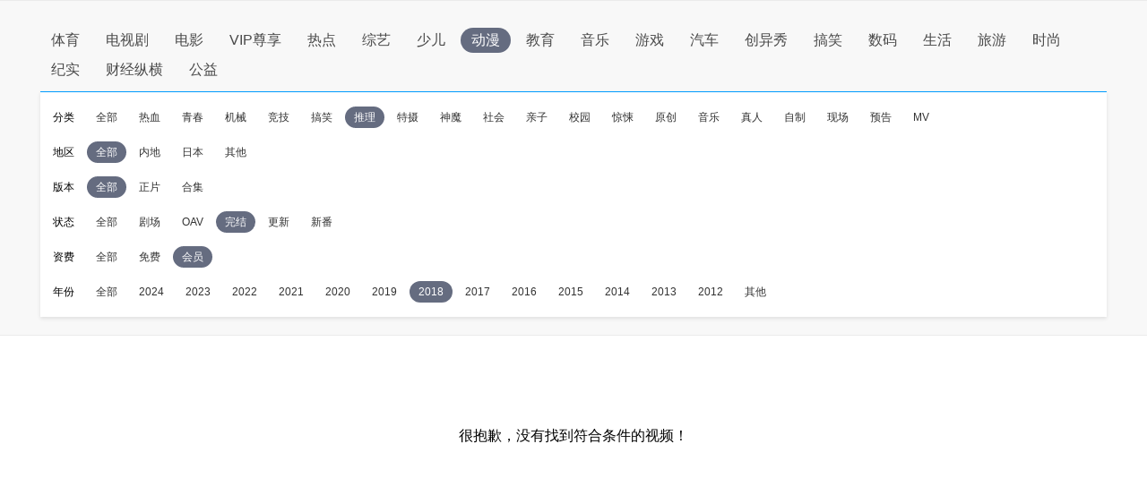

--- FILE ---
content_type: text/css; charset=utf-8
request_url: http://sou.pptv.com/css/reset.css?v=20181031
body_size: 1872
content:
/*******reset**********/
@charset "UTF-8";
html,body,div,span,applet,object,iframe,h1,h2,h3,h4,h5,h6,p,blockquote,pre,a,abbr,acronym,address,big,cite,code,del,dfn,em,img,ins,kbd,q,s,samp,small,strike,strong,sub,sup,tt,var,b,u,i,center,dl,dt,dd,ol,ul,li,fieldset,form,label,legend,table,caption,tbody,tfoot,thead,tr,th,td,article,aside,canvas,details,embed,figure,figcaption,footer,header,hgroup,menu,nav,output,ruby,section,summary,time,mark,audio,video
{margin:0; padding:0; border:0; font:inherit; font-size:100%; vertical-align: baseline;}
body{background:#FFF;}
body,button,input,select,textarea{font: 12px/1.5 "Microsoft Yahei",tahoma,arial,"Hiragino Sans GB";-webkit-font-smoothing: antialiased}
button,input,optgroup,select,textarea{font-family: sans-serif;font-size: 100%;margin: 0;}
button,input,select,textarea{font-size:100%; outline: none;text-transform: none;}
textarea{resize:none; overflow:auto;}
ul,ol,li{list-style:none;}
h1,h2,h3,h4,h5,h6{font-size: 100%;}
table{border-collapse: collapse; border-spacing: 0;}
caption,th,td{font-weight: normal; vertical-align: middle;}
q,blockquote{quotes: none;}
fieldset,img{border: 0;}
address,caption,cite,code,dfn,em,strong,th,b,var{font-weight: normal;font-style: normal;}
article,aside,details,figcaption,figure,footer,header,hgroup,main,menu,nav,section,summary{display: block;}
em,i,b{font-style:normal; font-weight: 400;}
a{text-decoration:none; cursor:pointer;}
a:link,a:visited,a:hover{text-decoration:none; outline:none;}
a:hover{color:#009BFF;}
figcaption,figure,main{display: block;}
figure{margin: 1em 40px;}
hr{box-sizing: content-box;height: 0;overflow: visible;}
pre{font-family: monospace,monospace;font-size: 1em;}
abbr[title]{border-bottom: none;text-decoration: underline;}
b,strong{font-weight: inherit;}
code,kbd,samp{font-family: monospace,monospace;font-size: 1em;}
dfn{font-style: italic;}
mark{background-color: #ff0;color: #000;}
small{font-size: 80%;}
audio,video{display: inline-block;}
audio:not([controls]){display: none;height: 0;}
img{border-style:none;}
svg:not(:root){overflow: hidden;}
button,html [type="button"],[type="reset"],[type="submit"]{-webkit-appearance:button;}
button::-moz-focus-inner,[type="button"]::-moz-focus-inner,[type="reset"]::-moz-focus-inner,[type="submit"]::-moz-focus-inner{border-style: none;padding: 0;}
button:-moz-focusring,[type="button"]:-moz-focusring,[type="reset"]:-moz-focusring,[type="submit"]:-moz-focusring{outline: 1px dotted ButtonText;}
legend{color: inherit;display: table;max-width: 100%;padding: 0;white-space: normal;}/* box-sizing: border-box; */
progress{display: inline-block;vertical-align: baseline;}
[type="checkbox"],[type="radio"]{padding: 0;}/* box-sizing:border-box;*/
[type="number"]::-webkit-inner-spin-button,[type="number"]::-webkit-outer-spin-button{height: auto;}
[type="search"]{-webkit-appearance: textfield;outline-offset: -2px;}
[type="search"]::-webkit-search-cancel-button,[type="search"]::-webkit-search-decoration{-webkit-appearance: none;}
::-webkit-file-upload-button{-webkit-appearance: button;font: inherit;}
details,menu{display: block;}
summary{display: list-item;}
canvas{display: inline-block;}
template{display: none;}
[hidden]{display: none;}
.fl{float: left!important;}
.fr{float: right!important;}
.txt-left,.tl{text-align: left;}
.txt-right,.tr{text-align: right;}
.txt-center,.tc{text-align: center;}
.hide{display:none!important;}
.ellipsis{white-space: nowrap;text-overflow: ellipsis;overflow: hidden;}
.clearfix{zoom:1}
.clearfix:after{content:".";display:block;height:0;clear:both;visibility:hidden;overflow:hidden}
*:focus{
  outline: none;
}
/* 视频角标公用 */
.superscript{display:block; width:30px; height:16px; background:url("imgs/icons.png") no-repeat 100px 0;}
.superscript.lg{ background-position: -370px -187px;}/* 蓝光 */
.superscript.sb{ background-position: -370px -204px;}/* 首播 */
.superscript.zb{ background-position: -370px -136px;}/* 直播 */
.superscript.zx{ background-position: -370px -119px;}/* 最新 */
.superscript.dj{ background-position: -370px -102px;}/* 独家 */
.superscript.db{ background-position: -370px -85px;}/* 独播 */
.superscript.cq{ background-position: -370px -68px;}/* 超清 */
.superscript.vip{ background-position: -370px -51px;}/* vip */
.superscript.vip-q{ background-position: -353px -34px; width:47px;}/* vip 用券 */
.superscript.vip-mf{ background-position: -352px -17px; width:48px;}/* vip 免费 */
.superscript.vip-ty{ background-position: -347px 0; width:53px;}/* vip 体育 */
.superscript.super-ff{ background-position: -370px -170px;}/* 超级vip 付费 */
.superscript.vip-ff{ background-position: -370px -153px;}/* vip 付费 */

/* 360广告把padding去掉 */
.ad360box .feed__link {
  padding: 0px!important;
}

--- FILE ---
content_type: text/css; charset=utf-8
request_url: http://sou.pptv.com/css/pc/list/list.css?v=20181031
body_size: 2718
content:
@-webkit-keyframes content_hover {
	0% {
		opacity: 0;
		-webkit-transform: translateZ(0) scale(.9322)
	}

	50% {
		opacity: 1
	}

	100% {
		opacity: 1;
		-webkit-transform: translateZ(0) scale(1)
	}
}

@keyframes content_hover {
	0% {
		opacity: 0;
		transform: translateZ(0) scale(.9322)
	}

	50% {
		opacity: 1
	}

	100% {
		opacity: 1;
		transform: translateZ(0) scale(1)
	}
}

.clearfix {
	zoom: 1
}

.clearfix:after {
	content: ".";
	display: block;
	height: 0;
	clear: both;
	visibility: hidden;
	overflow: hidden
}

.main .navBox {
	width: 100%;
	background-color: #F8F8F8;
	border-bottom: 1px solid #ebebeb;
	border-top: 1px solid #ebebeb
}

.main nav {
	width: 1190px;
	margin: 10px auto 0 auto;
	padding: 15px 0 10px 0
}

.grid-1010 .main nav {
	width: 990px
}

.grid-1410 .main nav {
	width: 1390px
}

.main nav .navList li {
	float: left;
	padding: 0 12px;
	line-height: 28px;
	font-size: 16px;
	margin: 5px 5px 0 0
}

.main nav .navList li a {
	color: #4A4A4A
}

.main nav .navList li:hover a {
	color: #009BFF
}

.main nav .navList li.cur {
	border-radius: 14px;
	background-color: #656C80;
	color: #fff
}

.main nav .navList li.cur a {
	color: #fff;
	display: inline-block;
	width: 100%;
	height: 100%
}

.main nav .filter {
	background-color: #fff;
	box-shadow: 0 2px 4px 0 rgba(0, 0, 0, .1);
	width: 1190px;
	margin: 10px auto;
	border-top: 1px solid #009BFF;
	position: relative
}

.grid-1010 .main nav .filter {
	width: 990px
}

.grid-1410 .main nav .filter {
	width: 1390px
}

.main nav .filter .filter_detail {
	padding: 1px 14px 16px;
	font-size: 12px
}

.main nav .filter .filter_detail .filter_detail_row .filter_detail_column {
	padding-left: 38px
}

.main nav .filter .filter_detail .filter_detail_row {
	margin-top: 15px
}

.main nav .filter .filter_detail .filter_detail_row label {
	float: left;
	margin-right: 14px;
	line-height: 24px
}

.main nav .filter .filter_detail .filter_detail_row li {
	float: left;
	padding: 0 10px;
	line-height: 24px;
	margin-right: 4px
}

.main nav .filter .filter_detail .filter_detail_row li.cur {
	border-radius: 12px;
	background-color: #656C80
}

.main nav .filter .filter_detail .filter_detail_row li.cur a {
	color: #fff
}

.main nav .filter .filter_detail .filter_detail_row li a {
	color: #323232
}

.main nav .filter .filter_detail .filter_detail_row li:hover a {
	color: #009BFF
}

.main nav .filter .filter_detail .filter_detail_row li.cur:hover a {
	color: #FFF
}

.main .tab {
	width: 1190px;
	margin: 0 auto
}

.grid-1010 .main .tab {
	width: 990px
}

.grid-1410 .main .tab {
	width: 1390px
}

.main .tab ul {
	padding: 20px 0
}

.main .tab li {
	float: left;
	font-size: 14px;
	height: 14px;
	line-height: 14px;
	color: #969696;
	margin-right: 32px;
	cursor: pointer
}

.main .tab li:hover {
	color: #009BFF;
}

.main .tab li a:hover {
	color: #009BFF
}

.main .tab li.cur {
	color: #009BFF;
	font-weight: 700;
	position: relative
}

.main .tab li.cur:hover {
	color: #009BFF
}

.main .tab li.cur::before {
	content: "";
	position: absolute;
	top: 25px;
	left: 50%;
	margin-left: -9px;
	width: 18px;
	height: 3px;
	background-color: #009BFF;
	border-radius: 2px
}

.listContent {
	width: 1190px;
	overflow: hidden;
	padding: 12px 30px 10px 30px;
	margin: 0 auto
}

.listContent ul {
	width: 1210px
}

.grid-1010 .listContent {
	width: 990px
}

.grid-1010 .listContent ul {
	width: 1010px
}

.grid-1410 .listContent {
	width: 1390px
}

.grid-1410 .listContent ul {
	width: 1411px
}

.listContent .content {
	float: left;
	width: 182px;
	height: 310px;
	margin-bottom: 30px;
	margin-right: 19.5px;
	position: relative
}

.grid-1410 .listContent .content {
	width: 214px;
	height: 350px
}

.listContent .content .contentBox {
	top: 0;
	overflow: hidden;
	width: 182px;
	height: 310px;
	transition: .5s top;
	position: absolute
}

.listContent .content .coverContentBox {
	display: none;
	position: absolute;
	left: 0;
	top: 0;
	opacity: 0;
	width: 180px;
	height: 240px;
	user-select: none;
	visibility: hidden;
	box-shadow: 0 2px 18px rgba(0,0,0,.35);
	-webkit-transition: opacity .1s ease,transform .1s ease;
	transition: opacity .1s ease,transform .1s ease;
}

.listContent .content:hover .coverContentBox {
	border: 1px solid #ebebeb;
	display: block;
	will-change: opacity;
	visibility: visible;
	opacity: 1;
	width: 224px;
	height: 296px;
	background: #fff;
	position: absolute;
	top: -7px;
	left: -21px;
	z-index: 1;
	opacity: 1;
	-webkit-animation: content_hover .2s ease backwards;
	animation: content_hover .2s ease backwards;
}

:root .listContent .content:hover .coverContentBox {
	border: none
}

.grid-1410 .listContent .content:hover .coverContentBox {
	width: 258px;
	height: 338px;
	left: -22px;
	top: -7px
}

.listContent .content:hover .coverContentBox img {
	display: block;
	width: 224px;
	height: 296px;
	background: url(../../imgs/empty.png) no-repeat center
}

.grid-1410 .listContent .content:hover .coverContentBox img {
	width: 258px;
	height: 338px;
	display: block;
	background: url(../../imgs/empty.png) no-repeat center
}

.listContent .content:hover .coverContentBox .infomation {
	width: 204px;
	height: 136px;
	padding: 0 10px;
	position: absolute;
	left: 0;
	top: 160px;
	background: #fff;
	overflow: hidden
}

.listContent .content:hover .coverContentBox .infomation a {
	float: left;
}

.listContent .content:hover .coverContentBox .infomation .title {
	line-height: 50px;
	cursor: pointer;
	float: left;
	width: 100%;
}

.listContent .content:hover .coverContentBox .infomation .message {
	float: left;
}

.listContent .content:hover .coverContentBox .infomation .title:hover .titleDetail {
	color: #009BFF
}

.grid-1410 .listContent .content:hover .coverContentBox .infomation {
	width: 238px;
	height: 169px;
	padding: 0 10px;
	top: 169px
}

.grid-1410 .listContent .content:hover .coverContentBox .infomation .titleDetail {
	font-size: 18px;
	line-height: 50px;
	margin-top: 8px;
	max-width: 200px
}

.grid-1410 .listContent .content:hover .coverContentBox .infomation .score {
	font-size: 14px;
	line-height: 50px;
	margin-top: 8px
}

.grid-1410 .listContent .content:hover .coverContentBox .infomation .score i {
	font-size: 18px
}

.listContent .content:hover .coverContentBox .infomation .message p {
	font-size: 12px;
	color: #646464;
	line-height: 16px
}

.listContent .content:hover .coverContentBox .infomation .message p.brief {
	margin: 5px 0 0 0
}

.listContent .content:hover .coverContentBox .infomation .message p label {
	float: left;
	width: 36px;
	line-height: 16px
}

.listContent .content:hover .coverContentBox .infomation .message p span {
	float: left;
	width: 168px;
	overflow: hidden;
	white-space: nowrap;
	text-overflow: ellipsis
}

.grid-1410 .listContent .content:hover .coverContentBox .infomation .message p span {
	width: 198px
}

.listContent .content:hover .coverContentBox .infomation .message p.brief span {
	overflow: hidden;
	white-space: normal;
	line-height: 17px;
	height: 34px;
	text-overflow: ellipsis;
	display: -webkit-box;
	-webkit-line-clamp: 2;
	-webkit-box-orient: vertical
}

.listContent .content:hover .coverContentBox .infomation .btn-sc,
.listContent .content:hover .coverContentBox .infomation .downmload {
	width: 50%;
	height: 36px;
	float: left;
	display: inline-block;
	cursor: pointer;
	margin: 5px 0;
	position: relative
}

.grid-1410 .listContent .content:hover .coverContentBox .infomation .btn-sc,
.grid-1410 .listContent .content:hover .coverContentBox .infomation .downmload {
	margin: 10px 0;
	position: relative
}

.listContent .content:hover .coverContentBox .infomation .btn-sc .sc {
	width: 16px;
	height: 16px;
	position: absolute;
	margin: auto;
	left: 0;
	top: 0;
	right: 0;
	bottom: 0;
	background: url(../../imgs/icons.png) no-repeat 0 -100px
}

.listContent .content:hover .coverContentBox .infomation .btn-sc .sc:hover {
	background: url(../../imgs/icons.png) no-repeat -20px -100px
}

.listContent .content:hover .coverContentBox .infomation .btn-sc.on .sc {
	background: url(../../imgs/icons.png) no-repeat -20px -100px
}

.listContent .content:hover .coverContentBox .infomation .downmload .dl {
	width: 16px;
	height: 16px;
	position: absolute;
	margin: auto;
	left: 0;
	top: 0;
	right: 0;
	bottom: 0;
	background: url(../../imgs/icons.png) no-repeat -40px -100px
}

.listContent .content:hover .coverContentBox .infomation .downmload .dl:hover {
	background: url(../../imgs/icons.png) no-repeat -60px -100px
}

.listContent .content:hover .coverContentBox .infomation .downmload.cantdownload .dl,
.listContent .content:hover .coverContentBox .infomation .downmload.cantdownload:hover .dl {
	background: url(../../imgs/icons.png) no-repeat -80px -100px
}

.listContent .content:hover .coverContentBox .infomation .shotline {
	width: 1px;
	height: 12px;
	background: #d8d8d8;
	position: absolute;
	left: 50%;
	bottom: 15px
}

.grid-1410 .listContent .content:hover .coverContentBox .infomation .shotline {
	bottom: 20px
}

.listContent .content .contentBox .introduction {
	height: 70px
}

.grid-1410 .listContent .content .contentBox {
	width: 214px;
	height: 350px
}

.listContent .content .contentBox .superscript {
	width: auto;
	height: 20px;
	line-height: 20px;
	border-radius: 3px;
	z-index: 1;
	overflow: hidden;
	padding: 0 5px;
	position: absolute;
	top: 5px;
	left: 5px;
}

.listContent .content .contentBox .superscript-ita {
	width: auto;
	height: 16px;
	position: absolute;
	top: 0;
	right: 0
}

.listContent .content .contentBox .boxshadow {
	position: absolute;
	left: 0;
	top: 225px;
	width: 100%;
	height: 15px;
	background-image: linear-gradient(-180deg, rgba(0, 0, 0, 0) 0, rgba(0, 0, 0, .3) 100%)
}

.grid-1410 .listContent .content .contentBox .boxshadow {
	top: 265px
}

.listContent .content .contentBox .superscript .pay {
	width: 31px;
	height: 16px;
	display: inline-block;
	background: url(../../imgs/icons.png) no-repeat -370px -170px
}

.listContent .content .contentBox .superscript .vipFree {
	width: 48px;
	height: 16px;
	display: inline-block;
	background: url(../../imgs/icons.png) no-repeat -352px -17px
}

.listContent .content .contentBox .superscript .vipTicket {
	width: 47px;
	height: 16px;
	display: inline-block;
	background: url(../../imgs/icons.png) no-repeat -353px -34px
}

.listContent .content .contentBox .superscript-ita .blueDisk {
	width: 48px;
	height: 48px;
	display: inline-block;
	background: url(../../../images/covermask.png) no-repeat -96px 0px
}

.listContent .content .contentBox .video {
	color: #fae406;
	background: #dd322e;
}

.listContent .content .contentBox .sport {
	color: #ffd088;
	background: #4c4c4c;
}

.listContent .content img {
	display: block;
	width: 182px;
	height: 240px;
	background: url(../../imgs/empty.png) no-repeat center
}

.grid-1410 .listContent .content img {
	width: 214px;
	height: 280px
}

.listContent .content P {
	line-height: 34px;
	font-size: 14px;
	color: #323232
}

.listContent .content P .titleDetail {
	max-width: 150px;
	margin-top: 4px;
	line-height: 32px;
	font-size: 16px;
	font-weight: 700;
	color: #323232;
	float: left;
	overflow: hidden;
	white-space: nowrap;
	text-overflow: ellipsis
}

.listContent .content P .score {
    display: none;
	float: right;
	font-size: 14px;
	color: #ffb300;
	line-height: 30px;
	margin-top: 4px
}

.listContent .content P span i {
	font-style: normal;
	font-size: 18px
}

.listContent .introduction .message p {
	width: 100%;
	padding: 0;
	height: 14px;
	font-size: 12px;
	line-height: 13px;
	margin-bottom: 6px;
	color: #646464
}

.listContent .introduction .message .playback {
	line-height: 14px;
	margin-bottom: 0
}

.listContent .introduction .message .playback .icon {
	width: 14px;
	height: 14px;
	float: left;
	margin-right: 8px;
	background: url(../../imgs/icons.png) no-repeat -100px -100px
}

.listContent .introduction .message .actress, .listContent .introduction .message .diredtor {
	overflow: hidden;
	white-space: nowrap;
	text-overflow: ellipsis
}

.listContent .introduction .message p label {
	float: left;
	width: 36px
}

.listContent .introduction .message p span {
	float: left;
	width: 146px;
	display: inline-block;
	font-size: 12px;
	color: #646464;
	overflow: hidden;
	white-space: nowrap;
	text-overflow: ellipsis
}

.grid-1410 .listContent .introduction .message p span {
	width: 178px
}

.listContent .introduction .message .actress {
	color: #323232
}

.shotVideo {
	width: 1190px;
	overflow: hidden;
	padding: 0 10px 10px 10px;
	margin: 0 auto
}

.shotVideo ul {
	width: 1210px
}

.grid-1010 .shotVideo {
	width: 990px
}

.grid-1010 .shotVideo ul {
	width: 1010px
}

.grid-1410 .shotVideo {
	width: 1390px
}

.grid-1410 .shotVideo ul {
	width: 1411px
}

.shotVideo .shotVideo_content {
	float: left;
	margin-top: 20px;
	width: 182px;
	height: 137px;
	margin-right: 19.5px;
	position: relative
}

.grid-1410 .shotVideo .shotVideo_content {
	width: 214px;
	height: 155px
}

.grid-1410 .shotVideo .shotVideo_content img {
	max-width: 214px;
	height: 121px
}

.shotVideo .shotVideo_content .blueDisk {
	position: absolute;
	width: 48px;
	height: 48px;
	top: 0;
	right: 0;
	background: url(../../../images/covermask.png) no-repeat -96px 0px
}

.shotVideo .shotVideo_content a {
	width: 100%;
	position: relative;
	display: inline-block
}

.shotVideo .shotVideo_content a:hover .coverBox {
	width: 100%;
	height: 100%;
	position: absolute;
	left: 0;
	top: 0;
	background-color: #000;
	opacity: .3
}

.shotVideo .shotVideo_content .boxShow {
	position: absolute;
	width: 100%;
	height: 28px;
	left: 0;
	bottom: 0;
	background-image: linear-gradient(-180deg, rgba(0,0,0,0.00) 0%, rgba(0,0,0,0.70) 100%);
}

.shotVideo .shotVideo_content img {
	margin: auto;
	max-width: 182px;
	height: 103px;
	display: block;
	background: url(../../imgs/empty.png) no-repeat center
}

.shotVideo .shotVideo_content em {
	position: absolute;
	left: 8px;
	bottom: 6px;
	color: #fff;
	font-size: 12px;
	line-height: 12px;
	z-index: 1;
}

.shotVideo .shotVideo_content .linkto {
	display: block;
	line-height: 34px;
	font-size: 14px;
	color: #323232;
	overflow: hidden;
	white-space: nowrap;
	text-overflow: ellipsis;
	cursor: pointer
}

.shotVideo .shotVideo_content .linkto:hover {
	color: #009BFF
}

.pagination {
	margin: 30px auto;
	text-align: center
}

.pagination ul {
	display: inline-block
}

.pagination li {
	float: left
}

.pagination li.previous {
	margin-right: 15px
}

.pagination li.next {
	margin-left: 15px
}

.pagination li.next, .pagination li.previous {
	width: 64px;
	height: 32px;
	background-color: #fff;
	border: 1px solid #eee;
	border-radius: 2px
}

.pagination li.next:hover, .pagination li.previous:hover {
	width: 64px;
	height: 32px;
	background-color: #fff;
	border: 1px solid #009BFF;
	color: #009bff;
	border-radius: 2px
}

.pagination li.next a, .pagination li.previous a {
	color: #646464
}

.pagination li.next:hover a, .pagination li.previous:hover a {
	color: #009BFF
}

.pagination li.next.disabled, .pagination li.previous.disabled {
	border: 1px solid #eee;
	color: #009bff
}

.pagination li.next.disabled:hover a, .pagination li.previous.disabled:hover a {
	color: #969696
}

.pagination li.disabled a {
	color: #969696;
	cursor: default
}

.pagination li.pages {
	min-width: 22px;
	height: 32px;
	background-color: #fff;
	border: 1px solid #eee;
	border-radius: 2px;
	margin: 0 5px;
	padding: 0 5px;
}

.pagination li.pages:hover {
	border: 1px solid #009BFF
}

.pagination li.pages:hover a {
	color: #009BFF
}

.pagination li.ellipsis {
	width: 32px;
	height: 32px;
	background-color: #fff;
	border: 1px solid #eee;
	border-radius: 2px;
	margin: 0 5px
}

.pagination li.pages.cur {
	background-color: #009BFF;
	border: 1px solid #009BFF
}

.pagination li.pages.cur a {
	color: #fff
}

.pagination li a {
	display: inline-block;
	width: 100%;
	height: 100%;
	text-align: center;
	line-height: 32px;
	font-size: 14px;
	color: #646464
}

.pagination li.next a.disabled, .pagination li.previous a.disabled {
	color: #969696
}

.noresult {
	text-align: center;
	padding: 100px 0 300px 0;
	border-bottom: 1px solid #ebebeb;
	background: #fff
}

.noresult p {
	font-size: 16px;
	color: #000
}


--- FILE ---
content_type: application/javascript
request_url: http://sa.suning.cn/cc.js
body_size: 280
content:
window.sa=window.sa||{};sa.check="1768639077038uzBEiQ/aPJ1";window._sa_utils=window._sa_utils||{};if(typeof _sa_utils.fillCAndL==='function'){_sa_utils.fillCAndL("newTag");}